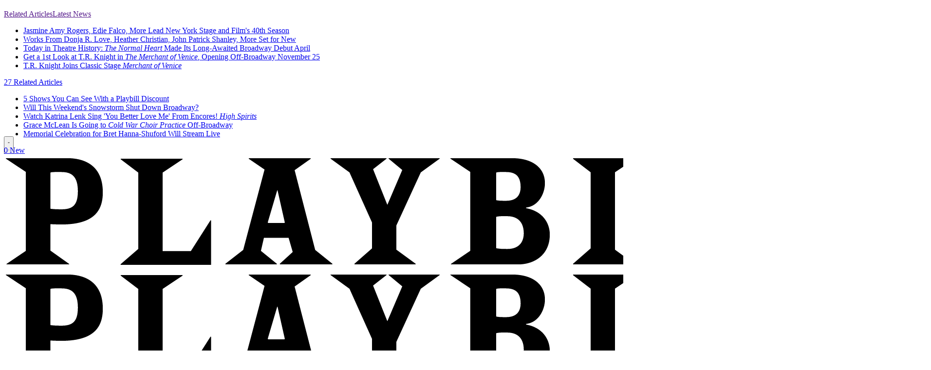

--- FILE ---
content_type: application/javascript; charset=utf-8
request_url: https://fundingchoicesmessages.google.com/f/AGSKWxWCNoVCD8EBaFYBpV87yTEJJtaqMreyTqzh5JAlJsaS25GtSBKMZgRnW91IBZnE_PX9e5MF8OpnjT8s_c21pr9HgYI4UJCtY8a1mCcRclVi9PmlIEIm6cwcrEsjw5VFLTSNs1a9c1v7Kxshx5iU2Z0alQQ58NBfVcfnGOtrhG0Ave57uHQrOnjBV841/_/dlfeatads..com/adpicture/300x150__home_ad.-ContentAd-
body_size: -1288
content:
window['64ea7a51-ce10-4c54-a8d1-bc982dee1ac7'] = true;

--- FILE ---
content_type: text/plain;charset=UTF-8
request_url: https://c.pub.network/v2/c
body_size: -111
content:
ca4456d0-f3e9-42bf-b792-5d2354a7be25

--- FILE ---
content_type: text/plain;charset=UTF-8
request_url: https://c.pub.network/v2/c
body_size: -258
content:
9bafef38-ef52-4ca2-bcd4-c5606f9565a8